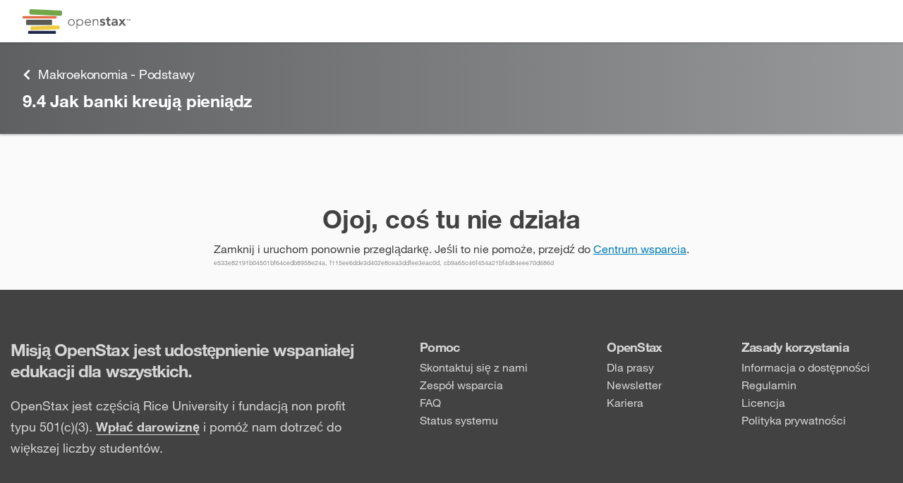

--- FILE ---
content_type: image/svg+xml
request_url: https://openstax.org/apps/image-cdn/v1/f=webp/apps/archive/20251118.192121/resources/664b3285e814ce33c7be96e362fe4ee7165a8432
body_size: 1432
content:
<?xml version="1.0" encoding="UTF-8" standalone="no"?>
<!-- Created with Inkscape (http://www.inkscape.org/) -->

<svg
   version="1.1"
   id="svg308"
   width="605.58667"
   height="44.626667"
   viewBox="0 0 605.58667 44.626667"
   sodipodi:docname="CNX_Econ_C27_005.svg"
   inkscape:version="1.3 (1:1.3+202307231459+0e150ed6c4)"
   xmlns:inkscape="http://www.inkscape.org/namespaces/inkscape"
   xmlns:sodipodi="http://sodipodi.sourceforge.net/DTD/sodipodi-0.dtd"
   xmlns="http://www.w3.org/2000/svg"
   xmlns:svg="http://www.w3.org/2000/svg">
  <defs
     id="defs312" />
  <sodipodi:namedview
     id="namedview310"
     pagecolor="#ffffff"
     bordercolor="#000000"
     borderopacity="0.25"
     inkscape:showpageshadow="2"
     inkscape:pageopacity="0.0"
     inkscape:pagecheckerboard="0"
     inkscape:deskcolor="#d1d1d1"
     showgrid="false"
     inkscape:zoom="1.4291905"
     inkscape:cx="384.13353"
     inkscape:cy="23.789691"
     inkscape:window-width="1294"
     inkscape:window-height="704"
     inkscape:window-x="72"
     inkscape:window-y="27"
     inkscape:window-maximized="1"
     inkscape:current-layer="g703"
     showguides="true">
    <inkscape:page
       x="0"
       y="0"
       id="page314"
       width="605.58667"
       height="44.626667"
       margin="0"
       bleed="0" />
    <sodipodi:guide
       position="6.0000089,-67.375402"
       orientation="1,0"
       id="guide8166"
       inkscape:locked="false" />
    <sodipodi:guide
       position="601.5867,-30.260034"
       orientation="1,0"
       id="guide8168"
       inkscape:locked="false" />
    <sodipodi:guide
       position="309.12268,-56.435332"
       orientation="1,0"
       id="guide8197"
       inkscape:locked="false" />
    <sodipodi:guide
       position="298.456,-65.154071"
       orientation="1,0"
       id="guide8199"
       inkscape:locked="false" />
    <sodipodi:guide
       position="302.78933,26.444225"
       orientation="1,0"
       id="guide8207"
       inkscape:locked="false" />
    <sodipodi:guide
       position="571.19611,15.022339"
       orientation="0,-1"
       id="guide8305"
       inkscape:locked="false" />
  </sodipodi:namedview>
  <g
     id="g316"
     inkscape:groupmode="layer"
     inkscape:label="Page 1"
     transform="matrix(1.3333333,0,0,-1.3333333,0,44.626667)">
    <g
       id="g27816">
      <g
         id="g703">
        <g
           id="g1">
          <path
             d="M 0,21.8383 H 454.186"
             style="fill:none;stroke:#3f60b6;stroke-width:0.5;stroke-linecap:butt;stroke-linejoin:miter;stroke-miterlimit:10;stroke-dasharray:none;stroke-opacity:1"
             id="path320" />
          <path
             d="M 227.092,33.470001 227.092,0"
             style="fill:none;stroke:#3f60b6;stroke-width:0.50025;stroke-linecap:butt;stroke-linejoin:miter;stroke-miterlimit:10;stroke-dasharray:none;stroke-opacity:1"
             id="path322"
             sodipodi:nodetypes="cc" />
          <text
             xml:space="preserve"
             style="font-variant:normal;font-weight:normal;font-size:7.99999px;font-family:ArialMT;-inkscape-font-specification:ArialMT;writing-mode:lr-tb;fill:#3f60b6;fill-opacity:1;fill-rule:nonzero;stroke:none;stroke-width:1"
             id="text20116-1-3-7-8-7-9-3-7-5"
             x="113.71593"
             y="-25.887423"
             transform="scale(1,-1)"><tspan
               sodipodi:role="line"
               style="font-style:normal;font-variant:normal;font-weight:bold;font-stretch:normal;font-family:sans-serif;-inkscape-font-specification:'sans-serif Bold';text-align:center;text-anchor:middle;stroke-width:1"
               x="113.71593"
               y="-25.887423"
               id="tspan4232-0-4-6-5-2-6-7-0">Aktywa</tspan></text>
          <text
             xml:space="preserve"
             style="font-variant:normal;font-weight:normal;font-size:7.99999px;font-family:ArialMT;-inkscape-font-specification:ArialMT;writing-mode:lr-tb;fill:#3f60b6;fill-opacity:1;fill-rule:nonzero;stroke:none;stroke-width:1"
             id="text20116-1-3-7-8-7-9-3-7-5-14"
             x="20.619127"
             y="-8.8351688"
             transform="scale(1,-1)"><tspan
               sodipodi:role="line"
               style="font-style:normal;font-variant:normal;font-weight:normal;font-stretch:normal;font-family:sans-serif;-inkscape-font-specification:sans-serif;text-align:center;text-anchor:middle;stroke-width:1"
               x="20.619127"
               y="-8.8351688"
               id="tspan4232-0-4-6-5-2-6-7-0-91">Rezerwy</tspan></text>
          <text
             xml:space="preserve"
             style="font-variant:normal;font-weight:normal;font-size:7.99999px;font-family:ArialMT;-inkscape-font-specification:ArialMT;writing-mode:lr-tb;fill:#3f60b6;fill-opacity:1;fill-rule:nonzero;stroke:none;stroke-width:1"
             id="text20116-1-3-7-8-7-9-3-7-5-7"
             x="205.40611"
             y="-7.9367323"
             transform="scale(1,-1)"><tspan
               sodipodi:role="line"
               style="font-style:normal;font-variant:normal;font-weight:normal;font-stretch:normal;font-family:sans-serif;-inkscape-font-specification:sans-serif;text-align:center;text-anchor:middle;stroke-width:1"
               x="205.40611"
               y="-7.9367323"
               id="tspan4232-0-4-6-5-2-6-7-0-0">10 mln zł</tspan></text>
          <text
             xml:space="preserve"
             style="font-variant:normal;font-weight:normal;font-size:7.99999px;font-family:ArialMT;-inkscape-font-specification:ArialMT;writing-mode:lr-tb;fill:#3f60b6;fill-opacity:1;fill-rule:nonzero;stroke:none;stroke-width:1"
             id="text20116-1-3-7-8-7-9-3-7-5-42"
             x="249.9865"
             y="-8.8351688"
             transform="scale(1,-1)"><tspan
               sodipodi:role="line"
               style="font-style:normal;font-variant:normal;font-weight:normal;font-stretch:normal;font-family:sans-serif;-inkscape-font-specification:sans-serif;text-align:center;text-anchor:middle;stroke-width:1"
               x="249.9865"
               y="-8.8351688"
               id="tspan4232-0-4-6-5-2-6-7-0-96">Depozyty</tspan></text>
          <text
             xml:space="preserve"
             style="font-variant:normal;font-weight:normal;font-size:7.99999px;font-family:ArialMT;-inkscape-font-specification:ArialMT;writing-mode:lr-tb;fill:#3f60b6;fill-opacity:1;fill-rule:nonzero;stroke:none;stroke-width:1"
             id="text20116-1-3-7-8-7-9-3-7-5-10"
             x="432.75415"
             y="-7.9367323"
             transform="scale(1,-1)"><tspan
               sodipodi:role="line"
               style="font-style:normal;font-variant:normal;font-weight:normal;font-stretch:normal;font-family:sans-serif;-inkscape-font-specification:sans-serif;text-align:center;text-anchor:middle;stroke-width:1"
               x="432.75415"
               y="-7.9367323"
               id="tspan4232-0-4-6-5-2-6-7-0-4">10 mln zł</tspan></text>
          <text
             xml:space="preserve"
             style="font-variant:normal;font-weight:normal;font-size:7.99999px;font-family:ArialMT;-inkscape-font-specification:ArialMT;writing-mode:lr-tb;fill:#3f60b6;fill-opacity:1;fill-rule:nonzero;stroke:none;stroke-width:1"
             id="text20116-1-3-7-8-7-9-3-7-6"
             x="340.75537"
             y="-25.539766"
             transform="scale(1,-1)"><tspan
               sodipodi:role="line"
               style="font-style:normal;font-variant:normal;font-weight:bold;font-stretch:normal;font-family:sans-serif;-inkscape-font-specification:'sans-serif Bold';text-align:center;text-anchor:middle;stroke-width:1"
               x="340.75537"
               y="-25.539766"
               id="tspan4232-0-4-6-5-2-6-7-4">Pasywa i wartość netto</tspan></text>
        </g>
      </g>
      <path
         d="M 454.18424,21.8383 H 908.37023"
         style="fill:none;stroke:#3f60b6;stroke-width:0.5;stroke-linecap:butt;stroke-linejoin:miter;stroke-miterlimit:10;stroke-dasharray:none;stroke-opacity:1"
         id="path14" />
    </g>
  </g>
</svg>


--- FILE ---
content_type: image/svg+xml
request_url: https://openstax.org/apps/image-cdn/v1/f=webp/apps/archive/20251118.192121/resources/61d872ed01dd89d20b05e2a914124cfd2613469d
body_size: 1424
content:
<?xml version="1.0" encoding="UTF-8" standalone="no"?>
<!-- Created with Inkscape (http://www.inkscape.org/) -->

<svg
   version="1.1"
   id="svg1014"
   width="605.5813"
   height="45.13134"
   viewBox="0 0 605.5813 45.13134"
   sodipodi:docname="CNX_Econ_C27_009.svg"
   inkscape:version="1.3 (1:1.3+202307231459+0e150ed6c4)"
   xmlns:inkscape="http://www.inkscape.org/namespaces/inkscape"
   xmlns:sodipodi="http://sodipodi.sourceforge.net/DTD/sodipodi-0.dtd"
   xmlns="http://www.w3.org/2000/svg"
   xmlns:svg="http://www.w3.org/2000/svg">
  <defs
     id="defs1018" />
  <sodipodi:namedview
     id="namedview1016"
     pagecolor="#ffffff"
     bordercolor="#000000"
     borderopacity="0.25"
     inkscape:showpageshadow="2"
     inkscape:pageopacity="0.0"
     inkscape:pagecheckerboard="0"
     inkscape:deskcolor="#d1d1d1"
     showgrid="false"
     inkscape:zoom="32"
     inkscape:cx="395.45313"
     inkscape:cy="-2"
     inkscape:window-width="1294"
     inkscape:window-height="704"
     inkscape:window-x="72"
     inkscape:window-y="27"
     inkscape:window-maximized="1"
     inkscape:current-layer="g5249-6"
     showguides="true">
    <inkscape:page
       x="0"
       y="0"
       id="page1020"
       width="605.5813"
       height="45.13134"
       margin="0"
       bleed="0" />
    <sodipodi:guide
       position="908.03707,45.131341"
       orientation="0,-1"
       id="guide12061"
       inkscape:locked="false" />
    <sodipodi:guide
       position="302.78932,14.557537"
       orientation="1,0"
       id="guide12063"
       inkscape:locked="false" />
    <sodipodi:guide
       position="298.45598,13.782757"
       orientation="1,0"
       id="guide5549"
       inkscape:locked="false" />
    <sodipodi:guide
       position="601.58666,23.126495"
       orientation="1,0"
       id="guide5551"
       inkscape:locked="false" />
  </sodipodi:namedview>
  <g
     id="g1022"
     inkscape:groupmode="layer"
     inkscape:label="Page 1"
     transform="matrix(1.3333333,0,0,-1.3333333,1.6204e-4,46.065858)">
    <g
       id="g1458">
      <g
         id="g5249-6"
         transform="translate(-16.705826,-17.973567)">
        <g
           id="g1">
          <path
             d="M -1.2153e-4,22.539194 H 454.18588"
             style="fill:none;stroke:#3f60b6;stroke-width:0.5;stroke-linecap:butt;stroke-linejoin:miter;stroke-miterlimit:10;stroke-dasharray:none;stroke-opacity:1"
             id="path320"
             transform="translate(16.705826,17.973567)" />
          <path
             d="M 227.09188,34.549394 V 0.700889"
             style="fill:none;stroke:#3f60b6;stroke-width:0.50025;stroke-linecap:butt;stroke-linejoin:miter;stroke-miterlimit:10;stroke-dasharray:none;stroke-opacity:1"
             id="path322"
             sodipodi:nodetypes="cc"
             transform="translate(16.705826,17.973567)" />
          <text
             xml:space="preserve"
             style="font-variant:normal;font-weight:normal;font-size:7.99999px;font-family:ArialMT;-inkscape-font-specification:ArialMT;writing-mode:lr-tb;fill:#3f60b6;fill-opacity:1;fill-rule:nonzero;stroke:none;stroke-width:1"
             id="text20116-1-3-7-8-7-9-3-7-5-7"
             x="199.51241"
             y="-11.967643"
             transform="matrix(1,0,0,-1,16.705826,17.973567)"><tspan
               sodipodi:role="line"
               style="font-style:normal;font-variant:normal;font-weight:normal;font-stretch:normal;font-family:sans-serif;-inkscape-font-specification:sans-serif;text-align:center;text-anchor:middle;stroke-width:1"
               x="199.51241"
               y="-11.967643"
               id="tspan4232-0-4-6-5-2-6-7-0-0">+ 8,1 mln zł</tspan></text>
          <text
             xml:space="preserve"
             style="font-variant:normal;font-weight:normal;font-size:7.99999px;font-family:ArialMT;-inkscape-font-specification:ArialMT;writing-mode:lr-tb;fill:#3f60b6;fill-opacity:1;fill-rule:nonzero;stroke:none;stroke-width:1"
             id="text20116-1-3-7-8-7-9-3-7-5-10"
             x="426.86041"
             y="-11.967643"
             transform="matrix(1,0,0,-1,16.705826,17.973567)"><tspan
               sodipodi:role="line"
               style="font-style:normal;font-variant:normal;font-weight:normal;font-stretch:normal;font-family:sans-serif;-inkscape-font-specification:sans-serif;text-align:center;text-anchor:middle;stroke-width:1"
               x="426.86041"
               y="-11.967643"
               id="tspan4232-0-4-6-5-2-6-7-0-4">+ 8,1 mln zł</tspan></text>
          <text
             xml:space="preserve"
             style="font-variant:normal;font-weight:normal;font-size:7.99999px;font-family:ArialMT;-inkscape-font-specification:ArialMT;writing-mode:lr-tb;fill:#3f60b6;fill-opacity:1;fill-rule:nonzero;stroke:none;stroke-width:1"
             id="text20116-1-3-7-8-7-9-3-7-5-14-1-6"
             x="20.618992"
             y="-12.213737"
             transform="matrix(1,0,0,-1,16.705826,17.973567)"><tspan
               sodipodi:role="line"
               style="font-style:normal;font-variant:normal;font-weight:normal;font-stretch:normal;font-family:sans-serif;-inkscape-font-specification:sans-serif;text-align:center;text-anchor:middle;stroke-width:1"
               x="20.618992"
               y="-12.213737"
               id="tspan4232-0-4-6-5-2-6-7-0-91-0-4">Rezerwy</tspan></text>
          <text
             xml:space="preserve"
             style="font-variant:normal;font-weight:normal;font-size:7.99999px;font-family:ArialMT;-inkscape-font-specification:ArialMT;writing-mode:lr-tb;fill:#3f60b6;fill-opacity:1;fill-rule:nonzero;stroke:none;stroke-width:1"
             id="text20116-1-3-7-8-7-9-3-7-5-4"
             x="249.98643"
             y="-12.213737"
             transform="matrix(1,0,0,-1,16.705826,17.973567)"><tspan
               sodipodi:role="line"
               style="font-style:normal;font-variant:normal;font-weight:normal;font-stretch:normal;font-family:sans-serif;-inkscape-font-specification:sans-serif;text-align:center;text-anchor:middle;stroke-width:1"
               x="249.98643"
               y="-12.213737"
               id="tspan4232-0-4-6-5-2-6-7-0-80">Depozyty</tspan></text>
          <text
             xml:space="preserve"
             style="font-variant:normal;font-weight:normal;font-size:7.99999px;font-family:ArialMT;-inkscape-font-specification:ArialMT;writing-mode:lr-tb;fill:#3f60b6;fill-opacity:1;fill-rule:nonzero;stroke:none;stroke-width:1"
             id="text20116-1-3-7-8-7-9-3-7-5-55-8"
             x="113.71592"
             y="-44.561882"
             transform="scale(1,-1)"><tspan
               sodipodi:role="line"
               style="font-style:normal;font-variant:normal;font-weight:bold;font-stretch:normal;font-family:sans-serif;-inkscape-font-specification:'sans-serif Bold';text-align:center;text-anchor:middle;stroke-width:1"
               x="113.71592"
               y="-44.561882"
               id="tspan4232-0-4-6-5-2-6-7-0-47-9">Aktywa</tspan></text>
          <text
             xml:space="preserve"
             style="font-variant:normal;font-weight:normal;font-size:7.99999px;font-family:ArialMT;-inkscape-font-specification:ArialMT;writing-mode:lr-tb;fill:#3f60b6;fill-opacity:1;fill-rule:nonzero;stroke:none;stroke-width:1"
             id="text20116-1-3-7-8-7-9-3-7-6-6-2"
             x="340.75537"
             y="-44.214226"
             transform="scale(1,-1)"><tspan
               sodipodi:role="line"
               style="font-style:normal;font-variant:normal;font-weight:bold;font-stretch:normal;font-family:sans-serif;-inkscape-font-specification:'sans-serif Bold';text-align:center;text-anchor:middle;stroke-width:1"
               x="340.75537"
               y="-44.214226"
               id="tspan4232-0-4-6-5-2-6-7-4-5-6">Pasywa i wartość netto</tspan></text>
        </g>
      </g>
    </g>
  </g>
</svg>


--- FILE ---
content_type: image/svg+xml
request_url: https://openstax.org/apps/image-cdn/v1/f=webp/apps/archive/20251118.192121/resources/451802d5685de7733b2756ced3ef288143fd2024
body_size: 1549
content:
<?xml version="1.0" encoding="UTF-8" standalone="no"?>
<!-- Created with Inkscape (http://www.inkscape.org/) -->

<svg
   version="1.1"
   id="svg480"
   width="605.5813"
   height="53.867081"
   viewBox="0 0 605.5813 53.86708"
   sodipodi:docname="CNX_Econ_C27_006.svg"
   inkscape:version="1.3 (1:1.3+202307231459+0e150ed6c4)"
   xmlns:inkscape="http://www.inkscape.org/namespaces/inkscape"
   xmlns:sodipodi="http://sodipodi.sourceforge.net/DTD/sodipodi-0.dtd"
   xmlns="http://www.w3.org/2000/svg"
   xmlns:svg="http://www.w3.org/2000/svg">
  <defs
     id="defs484" />
  <sodipodi:namedview
     id="namedview482"
     pagecolor="#ffffff"
     bordercolor="#000000"
     borderopacity="0.25"
     inkscape:showpageshadow="2"
     inkscape:pageopacity="0.0"
     inkscape:pagecheckerboard="0"
     inkscape:deskcolor="#d1d1d1"
     showgrid="false"
     inkscape:zoom="1.0105903"
     inkscape:cx="295.86668"
     inkscape:cy="25.727538"
     inkscape:window-width="1294"
     inkscape:window-height="704"
     inkscape:window-x="72"
     inkscape:window-y="27"
     inkscape:window-maximized="1"
     inkscape:current-layer="g1564"
     showguides="true">
    <inkscape:page
       x="0"
       y="0"
       id="page486"
       width="605.5813"
       height="53.867081"
       margin="0"
       bleed="0" />
    <sodipodi:guide
       position="4.0000049,84.474497"
       orientation="1,0"
       id="guide28265"
       inkscape:locked="false" />
    <sodipodi:guide
       position="302.78932,35.653778"
       orientation="1,0"
       id="guide28267"
       inkscape:locked="false" />
    <sodipodi:guide
       position="286.43837,109.64269"
       orientation="0,-1"
       id="guide28269"
       inkscape:locked="false" />
    <sodipodi:guide
       position="613.06991,31.51515"
       orientation="0,-1"
       id="guide9695"
       inkscape:locked="false" />
    <sodipodi:guide
       position="908.37061,53.52"
       orientation="0,-1"
       id="guide9697"
       inkscape:locked="false" />
    <sodipodi:guide
       position="611.58133,14.141066"
       orientation="0,-1"
       id="guide9699"
       inkscape:locked="false" />
    <sodipodi:guide
       position="298.45592,5.8858681"
       orientation="1,0"
       id="guide4957"
       inkscape:locked="false" />
    <sodipodi:guide
       position="601.58662,22.931835"
       orientation="1,0"
       id="guide4959"
       inkscape:locked="false" />
  </sodipodi:namedview>
  <g
     id="g488"
     inkscape:groupmode="layer"
     inkscape:label="Page 1"
     transform="matrix(1.3333333,0,0,-1.3333333,0,53.86708)">
    <g
       id="g4979">
      <g
         id="g1564">
        <g
           id="g1">
          <path
             d="M 0,28.390107 H 454.186"
             style="fill:none;stroke:#3f60b6;stroke-width:0.5;stroke-linecap:butt;stroke-linejoin:miter;stroke-miterlimit:10;stroke-dasharray:none;stroke-opacity:1"
             id="path14" />
          <path
             d="M 227.092,40.400311 V -3.4332276e-7"
             style="fill:none;stroke:#3f60b6;stroke-width:0.50025;stroke-linecap:butt;stroke-linejoin:miter;stroke-miterlimit:10;stroke-dasharray:none;stroke-opacity:1"
             id="path16"
             sodipodi:nodetypes="cc" />
          <text
             xml:space="preserve"
             style="font-variant:normal;font-weight:normal;font-size:7.99999px;font-family:ArialMT;-inkscape-font-specification:ArialMT;writing-mode:lr-tb;fill:#3f60b6;fill-opacity:1;fill-rule:nonzero;stroke:none;stroke-width:1"
             id="text20116-1-3-7-8-7-9-3-7-5"
             x="113.71586"
             y="-32.439224"
             transform="scale(1,-1)"><tspan
               sodipodi:role="line"
               style="font-style:normal;font-variant:normal;font-weight:bold;font-stretch:normal;font-family:sans-serif;-inkscape-font-specification:'sans-serif Bold';text-align:center;text-anchor:middle;stroke-width:1"
               x="113.71586"
               y="-32.439224"
               id="tspan4232-0-4-6-5-2-6-7-0">Aktywa</tspan></text>
          <text
             xml:space="preserve"
             style="font-variant:normal;font-weight:normal;font-size:7.99999px;font-family:ArialMT;-inkscape-font-specification:ArialMT;writing-mode:lr-tb;fill:#3f60b6;fill-opacity:1;fill-rule:nonzero;stroke:none;stroke-width:1"
             id="text20116-1-3-7-8-7-9-3-7-5-1"
             x="19.119123"
             y="-17.818562"
             transform="scale(1,-1)"><tspan
               sodipodi:role="line"
               style="font-style:normal;font-variant:normal;font-weight:normal;font-stretch:normal;font-family:sans-serif;-inkscape-font-specification:sans-serif;text-align:center;text-anchor:middle;stroke-width:1"
               x="19.119123"
               y="-17.818562"
               id="tspan4232-0-4-6-5-2-6-7-0-5">Rezerwy</tspan></text>
          <text
             xml:space="preserve"
             style="font-variant:normal;font-weight:normal;font-size:7.99999px;font-family:ArialMT;-inkscape-font-specification:ArialMT;writing-mode:lr-tb;fill:#3f60b6;fill-opacity:1;fill-rule:nonzero;stroke:none;stroke-width:1"
             id="text20116-1-3-7-8-7-9-3-7-5-9"
             x="79.430954"
             y="-4.787992"
             transform="scale(1,-1)"><tspan
               sodipodi:role="line"
               style="font-style:normal;font-variant:normal;font-weight:normal;font-stretch:normal;font-family:sans-serif;-inkscape-font-specification:sans-serif;text-align:center;text-anchor:middle;stroke-width:1"
               x="79.430954"
               y="-4.787992"
               id="tspan4232-0-4-6-5-2-6-7-0-9">Pożyczka dla firmy Janek Autonaprawy</tspan></text>
          <text
             xml:space="preserve"
             style="font-variant:normal;font-weight:normal;font-size:7.99999px;font-family:ArialMT;-inkscape-font-specification:ArialMT;writing-mode:lr-tb;fill:#3f60b6;fill-opacity:1;fill-rule:nonzero;stroke:none;stroke-width:1"
             id="text20116-1-3-7-8-7-9-3-7-5-0"
             x="207.96545"
             y="-17.618832"
             transform="scale(1,-1)"><tspan
               sodipodi:role="line"
               style="font-style:normal;font-variant:normal;font-weight:normal;font-stretch:normal;font-family:sans-serif;-inkscape-font-specification:sans-serif;text-align:center;text-anchor:middle;stroke-width:1"
               x="207.96545"
               y="-17.618832"
               id="tspan4232-0-4-6-5-2-6-7-0-7">1 mln zł</tspan></text>
          <text
             xml:space="preserve"
             style="font-variant:normal;font-weight:normal;font-size:7.99999px;font-family:ArialMT;-inkscape-font-specification:ArialMT;writing-mode:lr-tb;fill:#3f60b6;fill-opacity:1;fill-rule:nonzero;stroke:none;stroke-width:1"
             id="text20116-1-3-7-8-7-9-3-7-5-5"
             x="207.96545"
             y="-4.787992"
             transform="scale(1,-1)"><tspan
               sodipodi:role="line"
               style="font-style:normal;font-variant:normal;font-weight:normal;font-stretch:normal;font-family:sans-serif;-inkscape-font-specification:sans-serif;text-align:center;text-anchor:middle;stroke-width:1"
               x="207.96545"
               y="-4.787992"
               id="tspan4232-0-4-6-5-2-6-7-0-8">9 mln zł</tspan></text>
          <text
             xml:space="preserve"
             style="font-variant:normal;font-weight:normal;font-size:7.99999px;font-family:ArialMT;-inkscape-font-specification:ArialMT;writing-mode:lr-tb;fill:#3f60b6;fill-opacity:1;fill-rule:nonzero;stroke:none;stroke-width:1"
             id="text20116-1-3-7-8-7-9-3-7-5-4"
             x="249.98643"
             y="-17.618832"
             transform="scale(1,-1)"><tspan
               sodipodi:role="line"
               style="font-style:normal;font-variant:normal;font-weight:normal;font-stretch:normal;font-family:sans-serif;-inkscape-font-specification:sans-serif;text-align:center;text-anchor:middle;stroke-width:1"
               x="249.98643"
               y="-17.618832"
               id="tspan4232-0-4-6-5-2-6-7-0-80">Depozyty</tspan></text>
          <text
             xml:space="preserve"
             style="font-variant:normal;font-weight:normal;font-size:7.99999px;font-family:ArialMT;-inkscape-font-specification:ArialMT;writing-mode:lr-tb;fill:#3f60b6;fill-opacity:1;fill-rule:nonzero;stroke:none;stroke-width:1"
             id="text20116-1-3-7-8-7-9-3-7-5-10"
             x="432.77383"
             y="-17.572468"
             transform="scale(1,-1)"><tspan
               sodipodi:role="line"
               style="font-style:normal;font-variant:normal;font-weight:normal;font-stretch:normal;font-family:sans-serif;-inkscape-font-specification:sans-serif;text-align:center;text-anchor:middle;stroke-width:1"
               x="432.77383"
               y="-17.572468"
               id="tspan4232-0-4-6-5-2-6-7-0-4">10 mln zł</tspan></text>
          <text
             xml:space="preserve"
             style="font-variant:normal;font-weight:normal;font-size:7.99999px;font-family:ArialMT;-inkscape-font-specification:ArialMT;writing-mode:lr-tb;fill:#3f60b6;fill-opacity:1;fill-rule:nonzero;stroke:none;stroke-width:1"
             id="text20116-1-3-7-8-7-9-3-7-6"
             x="340.75531"
             y="-32.091568"
             transform="scale(1,-1)"><tspan
               sodipodi:role="line"
               style="font-style:normal;font-variant:normal;font-weight:bold;font-stretch:normal;font-family:sans-serif;-inkscape-font-specification:'sans-serif Bold';text-align:center;text-anchor:middle;stroke-width:1"
               x="340.75531"
               y="-32.091568"
               id="tspan4232-0-4-6-5-2-6-7-4">Pasywa i wartość netto</tspan></text>
        </g>
      </g>
    </g>
  </g>
</svg>


--- FILE ---
content_type: application/javascript; charset=utf-8
request_url: https://cdn.jsdelivr.net/npm/@mathjax/mathjax-newcm-font/chtml/dynamic/latin.js
body_size: 3395
content:
(()=>{"use strict";const c=MathJax._.output.chtml.DynamicFonts.AddFontIds;MathJax._.output.fonts["mathjax-newcm"].chtml_ts.MathJaxNewcmFont.dynamicSetup("","latin",c({LR:{normal:{192:[.909,0,.75],193:[.909,0,.75],194:[.87,0,.75],195:[.831,0,.75],196:[.831,0,.75],197:[.892,0,.75],198:[.683,0,.903],199:[.705,.2,.722],200:[.909,0,.681],201:[.909,0,.681],202:[.87,0,.681],203:[.831,0,.681],204:[.909,0,.361],205:[.909,0,.361],206:[.87,0,.361],207:[.831,0,.361],208:[.683,0,.764],209:[.831,0,.75],210:[.909,.022,.778],211:[.909,.022,.778],212:[.87,.022,.778],213:[.831,.022,.778],214:[.831,.022,.778],216:[.74,.058,.778],217:[.909,.022,.75],218:[.909,.022,.75],219:[.87,.022,.75],220:[.831,.022,.75],221:[.909,0,.75],222:[.683,0,.625],223:[.705,.011,.5],224:[.698,.011,.5],225:[.698,.011,.5],226:[.694,.011,.5],227:[.653,.011,.5],228:[.652,.011,.5],229:[.705,.011,.5],230:[.448,.011,.722],231:[.448,.2,.444],232:[.698,.011,.444],233:[.698,.011,.444],234:[.694,.011,.444],235:[.652,.011,.444],236:[.698,0,.278],237:[.698,0,.278],238:[.694,0,.278,{ic:.014}],239:[.652,0,.278],241:[.653,0,.556],242:[.698,.011,.5],243:[.698,.011,.5],244:[.694,.011,.5],245:[.653,.011,.5],246:[.652,.011,.5],248:[.536,.104,.5],249:[.698,.011,.556],250:[.698,.011,.556],251:[.694,.011,.556],252:[.652,.011,.556],253:[.698,.205,.528],254:[.694,.194,.556],255:[.652,.205,.528],256:[.787,0,.75],257:[.62,.011,.5],258:[.918,0,.75],259:[.69,.011,.5],260:[.716,.211,.75],261:[.448,.211,.5],262:[.909,.022,.722],263:[.698,.011,.444],264:[.944,.022,.722],265:[.687,.011,.444],266:[.871,.022,.722],267:[.614,.011,.444],268:[.87,.022,.722],269:[.693,.011,.444],270:[.87,0,.764],271:[.694,.011,.556,{ic:.018}],272:[.683,0,.764],273:[.694,.011,.556],274:[.787,0,.681],275:[.62,.011,.444],276:[.903,0,.681],277:[.646,.011,.444],278:[.864,0,.681],279:[.657,.011,.444],280:[.68,.211,.681],281:[.448,.211,.444],282:[.87,0,.681],283:[.693,.011,.444],284:[.944,.022,.785],285:[.692,.206,.5],286:[.918,.022,.785],287:[.69,.206,.5],288:[.871,.022,.785],289:[.619,.206,.5],290:[.705,.29,.785],291:[.738,.206,.5],292:[.944,0,.75],293:[.933,0,.556],294:[.683,0,.75],295:[.694,0,.556],296:[.831,0,.361],297:[.653,0,.278,{ic:.03}],298:[.787,0,.361,{ic:.001}],299:[.62,0,.278,{ic:.042}],300:[.903,0,.361,{ic:.007}],301:[.646,0,.278,{ic:.054}],302:[.683,.211,.361],303:[.669,.211,.278],304:[.864,0,.361],306:[.683,.022,.839],307:[.657,.205,.556],308:[.944,.022,.514],309:[.687,.205,.306,{ic:.021}],310:[.683,.29,.778],311:[.694,.29,.528],312:[.444,0,.528],313:[.909,0,.625],314:[.92,0,.278,{ic:.002}],315:[.683,.29,.625],316:[.694,.29,.278],317:[.683,0,.625],318:[.694,0,.278,{ic:.024}],319:[.683,0,.625],320:[.694,0,.426],321:[.683,0,.625],322:[.694,0,.336],323:[.909,0,.75],324:[.698,0,.556],325:[.683,.29,.75],326:[.442,.29,.556],327:[.87,0,.75],328:[.693,0,.556],329:[.683,0,.556],330:[.705,.022,.75],331:[.442,.216,.506],332:[.787,.022,.778],333:[.62,.011,.5],334:[.903,.022,.778],335:[.646,.011,.5],336:[.932,.022,.778],337:[.697,.011,.5],338:[.705,.022,1.014],339:[.448,.011,.778],340:[.909,.022,.736],341:[.698,0,.392],342:[.683,.29,.736],343:[.442,.29,.392],344:[.87,.022,.736],345:[.693,0,.392],346:[.909,.022,.556],347:[.698,.011,.394],348:[.944,.022,.556],349:[.687,.011,.394],350:[.705,.2,.556],351:[.448,.2,.394],352:[.87,.022,.556],353:[.693,.011,.394],354:[.677,.2,.722],355:[.615,.2,.389],356:[.87,0,.722],357:[.692,.011,.389],358:[.677,0,.722],359:[.615,.011,.389],360:[.831,.022,.75],361:[.653,.011,.556],362:[.787,.022,.75],363:[.62,.011,.556],364:[.903,.022,.75],365:[.646,.011,.556],366:[.892,.022,.75],367:[.705,.011,.556],368:[.932,.022,.75],369:[.697,.011,.556],370:[.683,.211,.75],371:[.442,.211,.556,{ic:.002}],372:[.944,.022,1.028],373:[.687,.011,.722],374:[.944,0,.75],375:[.687,.205,.528],376:[.831,0,.75],377:[.909,0,.611],378:[.698,0,.444],379:[.864,0,.611],380:[.657,0,.444],381:[.87,0,.611],382:[.693,0,.444],383:[.705,0,.306,{ic:.051}],384:[.694,.011,.556],385:[.683,0,.818],386:[.683,0,.683],387:[.683,.011,.514],388:[.683,0,.682],389:[.683,.011,.556],390:[.706,.021,.722],391:[.869,.022,.756,{ic:.073}],392:[.647,.011,.5,{ic:.069}],393:[.683,0,.763],394:[.683,0,.874],395:[.683,0,.668],396:[.683,.011,.555],397:[.548,.12,.495],398:[.68,0,.681],399:[.705,.022,.676],400:[.706,.022,.611],401:[.68,.205,.652],402:[.705,0,.306,{ic:.051}],403:[.869,.022,.784,{ic:.045}],404:[.683,.217,.751],405:[.695,.011,.767],406:[.694,.025,.417],407:[.683,0,.361],408:[.69,0,.765],409:[.705,0,.528],410:[.695,0,.389],411:[.694,.012,.528],412:[.683,.023,1.056],413:[.683,.205,.75],414:[.441,.195,.528,{ic:.006}],415:[.705,.022,.777],416:[.789,.022,.778],417:[.536,.011,.5],418:[.706,.2,.852,{ic:.028}],419:[.448,.199,.611,{ic:.008}],420:[.683,0,.791],421:[.706,.195,.528],422:[.683,.177,.722,{ic:.01}],423:[.706,.022,.555],424:[.447,.011,.394],425:[.683,0,.722],426:[.705,.205,.332,{ic:.027}],427:[.615,.205,.417],428:[.677,0,.722],429:[.636,.011,.417],430:[.677,.205,.722],431:[.789,.022,.75],432:[.536,.011,.556,{ic:.015}],433:[.705,0,.722],434:[.697,.022,.724],435:[.689,0,.749,{ic:.016}],436:[.689,.205,.64,{ic:.026}],437:[.683,0,.611],438:[.431,0,.443],439:[.683,.022,.555],440:[.683,.022,.55],441:[.43,.205,.444],442:[.43,.205,.444],443:[.666,0,.499],444:[.683,.022,.519],445:[.43,.022,.399],446:[.615,.011,.46],447:[.457,.228,.5],448:[.694,.194,.278],449:[.694,.194,.444],450:[.695,.195,.556],451:[.716,-.001,.278],452:[.869,0,1.375],453:[.692,0,1.208],454:[.694,.011,1],455:[.683,.022,1.139],456:[.683,.205,.931],457:[.694,.205,.584],458:[.683,.022,1.264],459:[.683,.205,1.056],460:[.657,.205,.862],461:[.935,0,.75],462:[.691,.011,.5],463:[.935,0,.361],464:[.691,0,.278,{ic:.015}],465:[.935,.022,.778],466:[.691,.011,.5],467:[.935,.022,.75],468:[.691,.011,.556],469:[1.015,.022,.75],470:[.769,.011,.556],471:[1.079,.022,.75],472:[.852,.011,.556],473:[1.097,.022,.75],474:[.851,.011,.556],475:[1.083,.022,.75],476:[.86,.011,.556],477:[.448,.011,.444],478:[1.015,0,.75],479:[.769,.011,.5],480:[1.037,0,.75],481:[.808,.011,.5],482:[.796,0,.903],483:[.539,.011,.722],484:[.705,.022,.784],485:[.453,.206,.5,{ic:.002}],486:[.935,.022,.785],487:[.691,.206,.5],488:[.935,0,.778],489:[.931,0,.528],490:[.705,.209,.778],491:[.448,.202,.5],492:[.853,.209,.778],493:[.609,.202,.5],494:[.917,.022,.555],495:[.66,.205,.444],496:[.692,.205,.306,{ic:.003}],497:[.683,0,1.375],498:[.683,0,1.208],499:[.694,.011,1],500:[.936,.022,.785],501:[.692,.206,.5],502:[.683,.011,.983],503:[.72,.228,.642],504:[.921,0,.75],505:[.69,0,.556],506:[1.185,0,.75],507:[.933,.011,.5],508:[.909,0,.903],509:[.692,.011,.722],510:[.936,.056,.778],511:[.739,.102,.5],512:[.939,0,.75],513:[.695,.011,.5],514:[.932,0,.75],515:[.688,.011,.5],516:[.932,0,.681],517:[.695,.011,.444],518:[.937,0,.681],519:[.68,.011,.444],520:[.939,0,.361],521:[.695,0,.278],522:[.932,0,.361],523:[.688,0,.278,{ic:.009}],524:[.939,.022,.778],525:[.695,.011,.5],526:[.932,.022,.778],527:[.688,.011,.5],528:[.939,.022,.736],529:[.695,0,.392],530:[.932,.022,.736],531:[.688,0,.392],532:[.939,.022,.75],533:[.695,.011,.556],534:[.932,.022,.75],535:[.688,.011,.556],536:[.705,.29,.556],537:[.448,.29,.394],538:[.677,.29,.722],539:[.615,.29,.389],540:[.698,.061,.579],541:[.459,.215,.48],542:[.935,0,.75],543:[.931,0,.556],544:[.71,.2,.852],545:[.695,.155,.611],546:[.699,.02,.552],547:[.658,.022,.5],548:[.683,.167,.611],549:[.431,.167,.5],550:[.866,0,.75],551:[.622,.011,.5],552:[.68,.201,.681],553:[.448,.209,.444],554:[1.015,.022,.778],555:[.769,.011,.5],556:[1.035,.022,.778],557:[.769,.011,.5],558:[.866,.022,.778],559:[.622,.011,.5],560:[1.023,.022,.778],561:[.789,.011,.5],562:[.853,0,.75],563:[.609,.205,.528],564:[.694,.154,.383],565:[.441,.155,.611],566:[.615,.154,.389],568:[.695,.011,.833],569:[.441,.195,.833],570:[.741,.068,.75],571:[.741,.068,.722],572:[.58,.13,.444],573:[.683,0,.625],574:[.741,.068,.722],575:[.448,.205,.394],576:[.431,.205,.444],577:[.705,0,.444],578:[.448,0,.444],579:[.683,0,.708],580:[.683,.022,.75],581:[.716,0,.75],582:[.741,.068,.68],583:[.58,.13,.444],584:[.683,.022,.513],585:[.669,.205,.312],586:[.683,.205,.715,{ic:.037}],587:[.442,.205,.593,{ic:.041}],588:[.683,.022,.736],589:[.442,0,.391],590:[.683,0,.75],591:[.431,.205,.527],11377:[.441,.021,.587],7680:[.716,.23,.75],7681:[.448,.23,.5],7682:[.866,0,.708],7683:[.862,.011,.556],7684:[.683,.187,.708],7685:[.694,.209,.556],7686:[.683,.149,.708],7687:[.694,.171,.556],7688:[.917,.212,.722],7689:[.673,.205,.444],7690:[.866,0,.764],7691:[.862,.011,.556],7692:[.683,.187,.764],7693:[.694,.188,.556],7694:[.683,.149,.764],7695:[.694,.15,.556],7696:[.683,.202,.764],7697:[.694,.205,.556],7698:[.683,.219,.764],7699:[.694,.22,.556],7700:[1.121,0,.681],7701:[.9,.011,.444],7702:[1.117,0,.681],7703:[.892,.011,.444],7704:[.68,.222,.681],7705:[.448,.234,.444],7706:[.68,.183,.681],7707:[.448,.195,.444],7708:[.933,.201,.681],7709:[.689,.209,.444],7710:[.866,0,.653],7711:[.862,0,.306,{ic:.051}],7712:[.853,.022,.785],7713:[.609,.206,.5],7714:[.866,0,.75],7715:[.862,0,.556],7716:[.683,.189,.75],7717:[.694,.188,.556],7718:[.868,0,.75],7719:[.864,0,.556],7720:[.683,.198,.75],7721:[.694,.199,.556,{ic:.007}],7722:[.683,.222,.75],7723:[.694,.221,.556],7724:[.683,.185,.361],7725:[.657,.183,.278,{ic:.043}],7726:[1.098,0,.361],7727:[.852,0,.278],7728:[.936,0,.778],7729:[.932,0,.528],7730:[.683,.188,.778],7731:[.694,.189,.528],7732:[.683,.15,.778],7733:[.694,.151,.528],7734:[.683,.19,.625],7735:[.694,.188,.278],7736:[.832,.19,.625],7737:[.849,.188,.278,{ic:.059}],7738:[.683,.152,.625],7739:[.694,.15,.278,{ic:.06}],7740:[.683,.222,.625],7741:[.694,.22,.278,{ic:.011}],7742:[.936,0,.917],7743:[.692,0,.833],7744:[.866,0,.917],7745:[.622,0,.833],7746:[.683,.166,.917],7747:[.442,.191,.833],7748:[.866,0,.75],7749:[.622,0,.556],7750:[.683,.186,.75],7751:[.442,.186,.556],7752:[.683,.148,.75],7753:[.442,.148,.556],7754:[.683,.218,.75],7755:[.442,.218,.556],7756:[1.118,.022,.778],7757:[.852,.011,.5],7758:[1.05,.022,.778],7759:[.784,.011,.5],7760:[1.114,.022,.778],7761:[.88,.011,.5],7762:[1.106,.022,.778],7763:[.872,.011,.5],7764:[.936,0,.681],7765:[.692,.194,.556],7766:[.866,0,.681],7767:[.622,.194,.556],7768:[.866,.022,.736],7769:[.622,0,.392],7770:[.683,.188,.736],7771:[.442,.2,.392],7772:[.853,.188,.736],7773:[.609,.2,.392,{ic:.002}],7774:[.683,.15,.736],7775:[.442,.162,.392],7776:[.866,.022,.556],7777:[.622,.011,.394],7778:[.705,.221,.556],7779:[.448,.192,.394],7780:[1.064,.022,.556],7781:[.82,.011,.394],7782:[1.076,.022,.556],7783:[.822,.011,.394],7784:[.875,.221,.556],7785:[.616,.192,.394],7786:[.866,0,.722],7787:[.792,.011,.389],7788:[.677,.192,.722],7789:[.615,.192,.389],7790:[.677,.154,.722],7791:[.615,.154,.389,{ic:.029}],7792:[.677,.224,.722],7793:[.615,.224,.389],7794:[.683,.187,.75],7795:[.442,.176,.556],7796:[.683,.205,.75],7797:[.442,.187,.556],7798:[.683,.244,.75],7799:[.442,.226,.556],7800:[1.106,.022,.75],7801:[.872,.011,.556],7802:[1.048,.022,.75],7803:[.804,.011,.556],7804:[.867,.022,.75],7805:[.623,.011,.528],7806:[.683,.232,.75],7807:[.431,.209,.528],7808:[.944,.022,1.028],7809:[.7,.011,.722],7810:[.936,.022,1.028],7811:[.692,.011,.722],7812:[.868,.022,1.028],7813:[.624,.011,.722],7814:[.866,.022,1.028],7815:[.622,.011,.722],7816:[.683,.186,1.028],7817:[.431,.191,.722],7818:[.866,0,.75],7819:[.622,0,.528],7820:[.868,0,.75],7821:[.624,0,.528],7822:[.866,0,.75],7823:[.622,.205,.528],7824:[.928,0,.611],7825:[.684,0,.444],7826:[.683,.192,.611],7827:[.431,.192,.444],7828:[.683,.154,.611],7829:[.431,.154,.444],7830:[.694,.15,.556],7831:[.794,.011,.389],7832:[.71,.011,.722],7833:[.71,.205,.528],7834:[.667,.011,.818],7835:[.868,0,.306,{ic:.051}],7838:[.705,.022,1.111],7840:[.716,.2,.75],7841:[.448,.2,.5],7842:[.967,0,.75],7843:[.709,.011,.5],7844:[1.052,0,.75],7845:[.832,.011,.5],7846:[1.052,0,.75],7847:[.832,.011,.5],7848:[1.078,0,.75],7849:[.858,.011,.5],7850:[1.004,0,.75],7851:[.784,.011,.5],7852:[.87,.2,.75],7853:[.694,.2,.5],7854:[1.101,0,.75],7855:[.873,.011,.5],7856:[1.101,0,.75],7857:[.873,.011,.5],7858:[1.127,0,.75],7859:[.899,.011,.5],7860:[1.053,0,.75],7861:[.825,.011,.5],7862:[.918,.2,.75],7863:[.69,.2,.5],7864:[.68,.2,.681],7865:[.448,.2,.444],7866:[.967,0,.681],7867:[.709,.011,.444],7868:[.831,0,.681],7869:[.653,.011,.444],7870:[1.052,0,.681],7871:[.832,.011,.444],7872:[1.052,0,.681],7873:[.832,.011,.444],7874:[1.078,0,.681],7875:[.858,.011,.444],7876:[1.004,0,.681],7877:[.784,.011,.444],7878:[.87,.2,.681],7879:[.694,.2,.444],7880:[.967,0,.361],7881:[.709,0,.278],7882:[.683,.2,.361],7883:[.657,.2,.278],7884:[.705,.2,.778],7885:[.448,.2,.5],7886:[.967,.022,.778],7887:[.709,.011,.5],7888:[1.052,.022,.778],7889:[.832,.011,.5],7890:[1.052,.022,.778],7891:[.832,.011,.5],7892:[1.078,.022,.778],7893:[.858,.011,.5],7894:[1.004,.022,.778],7895:[.784,.011,.5],7896:[.87,.2,.778],7897:[.694,.2,.5],7898:[.909,.022,.778],7899:[.698,.011,.5],7900:[.909,.022,.778],7901:[.698,.011,.5],7902:[.967,.022,.778],7903:[.709,.011,.5],7904:[.831,.022,.778],7905:[.653,.011,.5],7906:[.789,.2,.778],7907:[.536,.2,.5],7908:[.683,.2,.75],7909:[.442,.2,.556],7910:[.967,.022,.75],7911:[.709,.011,.556],7912:[.909,.022,.75],7913:[.698,.011,.556,{ic:.015}],7914:[.909,.022,.75],7915:[.698,.011,.556,{ic:.015}],7916:[.967,.022,.75],7917:[.709,.011,.556,{ic:.015}],7918:[.831,.022,.75],7919:[.653,.011,.556,{ic:.015}],7920:[.789,.2,.75],7921:[.536,.2,.556,{ic:.015}],7922:[.909,0,.75],7923:[.698,.205,.528],7924:[.683,.2,.75],7925:[.431,.205,.528],7926:[.967,0,.75],7927:[.709,.205,.528],7928:[.831,0,.75],7929:[.653,.205,.528]}}},"NCM"),{},["MJX-NCM-LR"]);MathJax.loader&&MathJax.loader.checkVersion("[mathjax-newcm]/chtml/dynamic/latin","4.1.0","dynamic-font")})();

--- FILE ---
content_type: image/svg+xml
request_url: https://openstax.org/apps/image-cdn/v1/f=webp/apps/archive/20251118.192121/resources/459f65ff0b19103ecd789e8c73bfc001aed48fa9
body_size: 1537
content:
<?xml version="1.0" encoding="UTF-8" standalone="no"?>
<!-- Created with Inkscape (http://www.inkscape.org/) -->

<svg
   version="1.1"
   id="svg833"
   width="605.5813"
   height="54.667938"
   viewBox="0 0 605.5813 54.667939"
   sodipodi:docname="CNX_Econ_C27_008.svg"
   inkscape:version="1.3 (1:1.3+202307231459+0e150ed6c4)"
   xmlns:inkscape="http://www.inkscape.org/namespaces/inkscape"
   xmlns:sodipodi="http://sodipodi.sourceforge.net/DTD/sodipodi-0.dtd"
   xmlns="http://www.w3.org/2000/svg"
   xmlns:svg="http://www.w3.org/2000/svg">
  <defs
     id="defs837" />
  <sodipodi:namedview
     id="namedview835"
     pagecolor="#ffffff"
     bordercolor="#000000"
     borderopacity="0.25"
     inkscape:showpageshadow="2"
     inkscape:pageopacity="0.0"
     inkscape:pagecheckerboard="0"
     inkscape:deskcolor="#d1d1d1"
     showgrid="false"
     inkscape:zoom="4.0428952"
     inkscape:cx="423.08789"
     inkscape:cy="-17.066977"
     inkscape:window-width="1294"
     inkscape:window-height="704"
     inkscape:window-x="72"
     inkscape:window-y="27"
     inkscape:window-maximized="1"
     inkscape:current-layer="g5631"
     showguides="true">
    <inkscape:page
       x="0"
       y="0"
       id="page839"
       width="605.5813"
       height="54.667938"
       margin="0"
       bleed="0" />
    <sodipodi:guide
       position="605.49018,143.69932"
       orientation="1,0"
       id="guide28871"
       inkscape:locked="false" />
    <sodipodi:guide
       position="2.5881087e-09,37.093066"
       orientation="1,0"
       id="guide28873"
       inkscape:locked="false" />
    <sodipodi:guide
       position="298.36485,23.179961"
       orientation="1,0"
       id="guide28875"
       inkscape:locked="false" />
    <sodipodi:guide
       position="307.12266,73.485087"
       orientation="1,0"
       id="guide28877"
       inkscape:locked="false" />
    <sodipodi:guide
       position="908.37063,53.439999"
       orientation="0,-1"
       id="guide11926"
       inkscape:locked="false" />
    <sodipodi:guide
       position="601.49551,23.179961"
       orientation="1,0"
       id="guide5343"
       inkscape:locked="false" />
  </sodipodi:namedview>
  <g
     id="g841"
     inkscape:groupmode="layer"
     inkscape:label="Page 1"
     transform="matrix(1.3333333,0,0,-1.3333333,0.07466536,54.66794)">
    <g
       id="g5249-4"
       transform="translate(-0.12435827,-11.521999)">
      <g
         id="g5631">
        <g
           id="g1">
          <path
             d="M 0.06835925,40.512755 H 454.25436"
             style="fill:none;stroke:#3f60b6;stroke-width:0.5;stroke-linecap:butt;stroke-linejoin:miter;stroke-miterlimit:10;stroke-dasharray:none;stroke-opacity:1"
             id="path14" />
          <path
             d="M 227.0358,52.522955 V 11.522"
             style="fill:none;stroke:#3f60b6;stroke-width:0.41775;stroke-linecap:butt;stroke-linejoin:miter;stroke-miterlimit:10;stroke-dasharray:none;stroke-opacity:1"
             id="path16" />
          <text
             xml:space="preserve"
             style="font-variant:normal;font-weight:normal;font-size:7.99999px;font-family:ArialMT;-inkscape-font-specification:ArialMT;writing-mode:lr-tb;fill:#3f60b6;fill-opacity:1;fill-rule:nonzero;stroke:none;stroke-width:1"
             id="text20116-1-3-7-8-7-9-3-7-5-1"
             x="20.619123"
             y="-30.187302"
             transform="scale(1,-1)"><tspan
               sodipodi:role="line"
               style="font-style:normal;font-variant:normal;font-weight:normal;font-stretch:normal;font-family:sans-serif;-inkscape-font-specification:sans-serif;text-align:center;text-anchor:middle;stroke-width:1"
               x="20.619123"
               y="-30.187302"
               id="tspan4232-0-4-6-5-2-6-7-0-5">Rezerwy</tspan></text>
          <text
             xml:space="preserve"
             style="font-variant:normal;font-weight:normal;font-size:7.99999px;font-family:ArialMT;-inkscape-font-specification:ArialMT;writing-mode:lr-tb;fill:#3f60b6;fill-opacity:1;fill-rule:nonzero;stroke:none;stroke-width:1"
             id="text20116-1-3-7-8-7-9-3-7-5-0"
             x="202.77351"
             y="-29.941208"
             transform="scale(1,-1)"><tspan
               sodipodi:role="line"
               style="font-style:normal;font-variant:normal;font-weight:normal;font-stretch:normal;font-family:sans-serif;-inkscape-font-specification:sans-serif;text-align:center;text-anchor:middle;stroke-width:1"
               x="202.77351"
               y="-29.941208"
               id="tspan4232-0-4-6-5-2-6-7-0-7">900 000 zł</tspan></text>
          <text
             xml:space="preserve"
             style="font-variant:normal;font-weight:normal;font-size:7.99999px;font-family:ArialMT;-inkscape-font-specification:ArialMT;writing-mode:lr-tb;fill:#3f60b6;fill-opacity:1;fill-rule:nonzero;stroke:none;stroke-width:1"
             id="text20116-1-3-7-8-7-9-3-7-5-5"
             x="204.13875"
             y="-17.283293"
             transform="scale(1,-1)"><tspan
               sodipodi:role="line"
               style="font-style:normal;font-variant:normal;font-weight:normal;font-stretch:normal;font-family:sans-serif;-inkscape-font-specification:sans-serif;text-align:center;text-anchor:middle;stroke-width:1"
               x="204.13875"
               y="-17.283293"
               id="tspan4232-0-4-6-5-2-6-7-0-8">8,1 mln zł</tspan></text>
          <text
             xml:space="preserve"
             style="font-variant:normal;font-weight:normal;font-size:7.99999px;font-family:ArialMT;-inkscape-font-specification:ArialMT;writing-mode:lr-tb;fill:#3f60b6;fill-opacity:1;fill-rule:nonzero;stroke:none;stroke-width:1"
             id="text20116-1-3-7-8-7-9-3-7-5-4"
             x="249.98656"
             y="-30.187302"
             transform="scale(1,-1)"><tspan
               sodipodi:role="line"
               style="font-style:normal;font-variant:normal;font-weight:normal;font-stretch:normal;font-family:sans-serif;-inkscape-font-specification:sans-serif;text-align:center;text-anchor:middle;stroke-width:1"
               x="249.98656"
               y="-30.187302"
               id="tspan4232-0-4-6-5-2-6-7-0-80">Depozyty</tspan></text>
          <text
             xml:space="preserve"
             style="font-variant:normal;font-weight:normal;font-size:7.99999px;font-family:ArialMT;-inkscape-font-specification:ArialMT;writing-mode:lr-tb;fill:#3f60b6;fill-opacity:1;fill-rule:nonzero;stroke:none;stroke-width:1"
             id="text20116-1-3-7-8-7-9-3-7-5-9-2"
             x="39.455036"
             y="-17.283293"
             transform="scale(1,-1)"><tspan
               sodipodi:role="line"
               style="font-style:normal;font-variant:normal;font-weight:normal;font-stretch:normal;font-family:sans-serif;-inkscape-font-specification:sans-serif;text-align:center;text-anchor:middle;stroke-width:1"
               x="39.455036"
               y="-17.283293"
               id="tspan4232-0-4-6-5-2-6-7-0-9-0">Pożyczki i kredyty</tspan></text>
          <text
             xml:space="preserve"
             style="font-variant:normal;font-weight:normal;font-size:7.99999px;font-family:ArialMT;-inkscape-font-specification:ArialMT;writing-mode:lr-tb;fill:#3f60b6;fill-opacity:1;fill-rule:nonzero;stroke:none;stroke-width:1"
             id="text20116-1-3-7-8-7-9-3-7-5-10"
             x="427.81879"
             y="-29.941208"
             transform="scale(1,-1)"><tspan
               sodipodi:role="line"
               style="font-style:normal;font-variant:normal;font-weight:normal;font-stretch:normal;font-family:sans-serif;-inkscape-font-specification:sans-serif;text-align:center;text-anchor:middle;stroke-width:1"
               x="427.81879"
               y="-29.941208"
               id="tspan4232-0-4-6-5-2-6-7-0-4">+ 9 mln dol</tspan></text>
          <text
             xml:space="preserve"
             style="font-variant:normal;font-weight:normal;font-size:7.99999px;font-family:ArialMT;-inkscape-font-specification:ArialMT;writing-mode:lr-tb;fill:#3f60b6;fill-opacity:1;fill-rule:nonzero;stroke:none;stroke-width:1"
             id="text20116-1-3-7-8-7-9-3-7-5-78-3"
             x="113.71592"
             y="-44.561882"
             transform="scale(1,-1)"><tspan
               sodipodi:role="line"
               style="font-style:normal;font-variant:normal;font-weight:bold;font-stretch:normal;font-family:sans-serif;-inkscape-font-specification:'sans-serif Bold';text-align:center;text-anchor:middle;stroke-width:1"
               x="113.71592"
               y="-44.561882"
               id="tspan4232-0-4-6-5-2-6-7-0-6-1">Aktywa</tspan></text>
          <text
             xml:space="preserve"
             style="font-variant:normal;font-weight:normal;font-size:7.99999px;font-family:ArialMT;-inkscape-font-specification:ArialMT;writing-mode:lr-tb;fill:#3f60b6;fill-opacity:1;fill-rule:nonzero;stroke:none;stroke-width:1"
             id="text20116-1-3-7-8-7-9-3-7-6-8-4"
             x="340.75537"
             y="-44.214226"
             transform="scale(1,-1)"><tspan
               sodipodi:role="line"
               style="font-style:normal;font-variant:normal;font-weight:bold;font-stretch:normal;font-family:sans-serif;-inkscape-font-specification:'sans-serif Bold';text-align:center;text-anchor:middle;stroke-width:1"
               x="340.75537"
               y="-44.214226"
               id="tspan4232-0-4-6-5-2-6-7-4-8-9">Pasywa i wartość netto</tspan></text>
        </g>
      </g>
    </g>
  </g>
</svg>


--- FILE ---
content_type: image/svg+xml
request_url: https://openstax.org/apps/image-cdn/v1/f=webp/apps/archive/20251118.192121/resources/44a7e2d17e0cb90c56fb9c1f12112b33588e74f7
body_size: 1375
content:
<?xml version="1.0" encoding="UTF-8" standalone="no"?>
<!-- Created with Inkscape (http://www.inkscape.org/) -->

<svg
   version="1.1"
   id="svg661"
   width="605.5813"
   height="45.131344"
   viewBox="0 0 605.5813 45.131343"
   sodipodi:docname="CNX_Econ_C27_007.svg"
   inkscape:version="1.3 (1:1.3+202307231459+0e150ed6c4)"
   xmlns:inkscape="http://www.inkscape.org/namespaces/inkscape"
   xmlns:sodipodi="http://sodipodi.sourceforge.net/DTD/sodipodi-0.dtd"
   xmlns="http://www.w3.org/2000/svg"
   xmlns:svg="http://www.w3.org/2000/svg">
  <defs
     id="defs665" />
  <sodipodi:namedview
     id="namedview663"
     pagecolor="#ffffff"
     bordercolor="#000000"
     borderopacity="0.25"
     inkscape:showpageshadow="2"
     inkscape:pageopacity="0.0"
     inkscape:pagecheckerboard="0"
     inkscape:deskcolor="#d1d1d1"
     showgrid="false"
     inkscape:zoom="11.433524"
     inkscape:cx="439.23466"
     inkscape:cy="25.713857"
     inkscape:window-width="1294"
     inkscape:window-height="704"
     inkscape:window-x="72"
     inkscape:window-y="27"
     inkscape:window-maximized="1"
     inkscape:current-layer="g1036"
     showguides="true">
    <inkscape:page
       x="0"
       y="0"
       id="page667"
       width="605.5813"
       height="45.131344"
       margin="0"
       bleed="0" />
    <sodipodi:guide
       position="601.9822,57.813826"
       orientation="1,0"
       id="guide28561"
       inkscape:locked="false" />
    <sodipodi:guide
       position="908.37064,45.131344"
       orientation="0,-1"
       id="guide10267"
       inkscape:locked="false" />
    <sodipodi:guide
       position="298.45589,22.860193"
       orientation="1,0"
       id="guide5156"
       inkscape:locked="false" />
  </sodipodi:namedview>
  <g
     id="g669"
     inkscape:groupmode="layer"
     inkscape:label="Page 1"
     transform="matrix(1.3333333,0,0,-1.3333333,1.6044456e-4,46.065863)">
    <g
       id="g5172">
      <g
         id="g1036">
        <g
           id="g1">
          <path
             d="M -1.2033342e-4,22.539188 H 454.18588"
             style="fill:none;stroke:#3f60b6;stroke-width:0.5;stroke-linecap:butt;stroke-linejoin:miter;stroke-miterlimit:10;stroke-dasharray:none;stroke-opacity:1"
             id="path320" />
          <path
             d="M 227.09188,34.549398 V 0.700888"
             style="fill:none;stroke:#3f60b6;stroke-width:0.50025;stroke-linecap:butt;stroke-linejoin:miter;stroke-miterlimit:10;stroke-dasharray:none;stroke-opacity:1"
             id="path322"
             sodipodi:nodetypes="cc" />
          <text
             xml:space="preserve"
             style="font-variant:normal;font-weight:normal;font-size:7.99999px;font-family:ArialMT;-inkscape-font-specification:ArialMT;writing-mode:lr-tb;fill:#3f60b6;fill-opacity:1;fill-rule:nonzero;stroke:none;stroke-width:1"
             id="text20116-1-3-7-8-7-9-3-7-5-1"
             x="20.618927"
             y="-12.01401"
             transform="scale(1,-1)"><tspan
               sodipodi:role="line"
               style="font-style:normal;font-variant:normal;font-weight:normal;font-stretch:normal;font-family:sans-serif;-inkscape-font-specification:sans-serif;text-align:center;text-anchor:middle;stroke-width:1"
               x="20.618927"
               y="-12.01401"
               id="tspan4232-0-4-6-5-2-6-7-0-5">Rezerwy</tspan></text>
          <text
             xml:space="preserve"
             style="font-variant:normal;font-weight:normal;font-size:7.99999px;font-family:ArialMT;-inkscape-font-specification:ArialMT;writing-mode:lr-tb;fill:#3f60b6;fill-opacity:1;fill-rule:nonzero;stroke:none;stroke-width:1"
             id="text20116-1-3-7-8-7-9-3-7-5-5-8"
             x="207.96339"
             y="-11.767917"
             transform="scale(1,-1)"><tspan
               sodipodi:role="line"
               style="font-style:normal;font-variant:normal;font-weight:normal;font-stretch:normal;font-family:sans-serif;-inkscape-font-specification:sans-serif;text-align:center;text-anchor:middle;stroke-width:1"
               x="207.96339"
               y="-11.767917"
               id="tspan4232-0-4-6-5-2-6-7-0-8-4">9 mln zł</tspan></text>
          <text
             xml:space="preserve"
             style="font-variant:normal;font-weight:normal;font-size:7.99999px;font-family:ArialMT;-inkscape-font-specification:ArialMT;writing-mode:lr-tb;fill:#3f60b6;fill-opacity:1;fill-rule:nonzero;stroke:none;stroke-width:1"
             id="text20116-1-3-7-8-7-9-3-7-5-5-5"
             x="435.60815"
             y="-11.767917"
             transform="scale(1,-1)"><tspan
               sodipodi:role="line"
               style="font-style:normal;font-variant:normal;font-weight:normal;font-stretch:normal;font-family:sans-serif;-inkscape-font-specification:sans-serif;text-align:center;text-anchor:middle;stroke-width:1"
               x="435.60815"
               y="-11.767917"
               id="tspan4232-0-4-6-5-2-6-7-0-8-0">9 mln zł</tspan></text>
          <text
             xml:space="preserve"
             style="font-variant:normal;font-weight:normal;font-size:7.99999px;font-family:ArialMT;-inkscape-font-specification:ArialMT;writing-mode:lr-tb;fill:#3f60b6;fill-opacity:1;fill-rule:nonzero;stroke:none;stroke-width:1"
             id="text20116-1-3-7-8-7-9-3-7-5-4-3"
             x="249.9863"
             y="-12.01401"
             transform="scale(1,-1)"><tspan
               sodipodi:role="line"
               style="font-style:normal;font-variant:normal;font-weight:normal;font-stretch:normal;font-family:sans-serif;-inkscape-font-specification:sans-serif;text-align:center;text-anchor:middle;stroke-width:1"
               x="249.9863"
               y="-12.01401"
               id="tspan4232-0-4-6-5-2-6-7-0-80-6">Depozyty</tspan></text>
          <text
             xml:space="preserve"
             style="font-variant:normal;font-weight:normal;font-size:7.99999px;font-family:ArialMT;-inkscape-font-specification:ArialMT;writing-mode:lr-tb;fill:#3f60b6;fill-opacity:1;fill-rule:nonzero;stroke:none;stroke-width:1"
             id="text20116-1-3-7-8-7-9-3-7-5-73-1"
             x="87.569466"
             y="-26.682055"
             transform="scale(1,-1)"><tspan
               sodipodi:role="line"
               style="font-style:normal;font-variant:normal;font-weight:bold;font-stretch:normal;font-family:sans-serif;-inkscape-font-specification:'sans-serif Bold';text-align:center;text-anchor:middle;stroke-width:1"
               x="87.569466"
               y="-26.682055"
               id="tspan4232-0-4-6-5-2-6-7-0-6-9">Aktywa</tspan></text>
          <text
             xml:space="preserve"
             style="font-variant:normal;font-weight:normal;font-size:7.99999px;font-family:ArialMT;-inkscape-font-specification:ArialMT;writing-mode:lr-tb;fill:#3f60b6;fill-opacity:1;fill-rule:nonzero;stroke:none;stroke-width:1"
             id="text20116-1-3-7-8-7-9-3-7-6-9-4"
             x="314.60889"
             y="-26.334398"
             transform="scale(1,-1)"><tspan
               sodipodi:role="line"
               style="font-style:normal;font-variant:normal;font-weight:bold;font-stretch:normal;font-family:sans-serif;-inkscape-font-specification:'sans-serif Bold';text-align:center;text-anchor:middle;stroke-width:1"
               x="314.60889"
               y="-26.334398"
               id="tspan4232-0-4-6-5-2-6-7-4-3-7">Pasywa i wartość netto</tspan></text>
        </g>
      </g>
    </g>
  </g>
</svg>
